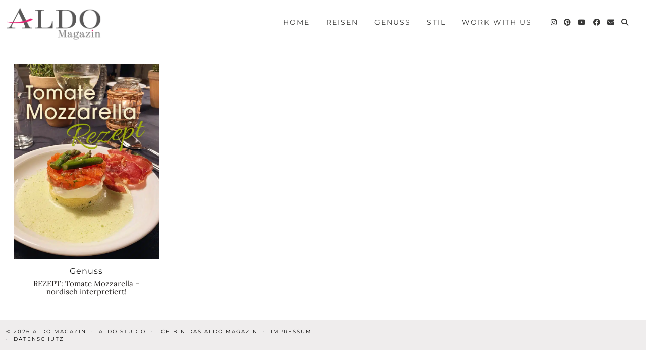

--- FILE ---
content_type: text/html; charset=utf-8
request_url: https://www.google.com/recaptcha/api2/aframe
body_size: 267
content:
<!DOCTYPE HTML><html><head><meta http-equiv="content-type" content="text/html; charset=UTF-8"></head><body><script nonce="5T2lVwqUgBUF2hLssWHdzw">/** Anti-fraud and anti-abuse applications only. See google.com/recaptcha */ try{var clients={'sodar':'https://pagead2.googlesyndication.com/pagead/sodar?'};window.addEventListener("message",function(a){try{if(a.source===window.parent){var b=JSON.parse(a.data);var c=clients[b['id']];if(c){var d=document.createElement('img');d.src=c+b['params']+'&rc='+(localStorage.getItem("rc::a")?sessionStorage.getItem("rc::b"):"");window.document.body.appendChild(d);sessionStorage.setItem("rc::e",parseInt(sessionStorage.getItem("rc::e")||0)+1);localStorage.setItem("rc::h",'1769529508117');}}}catch(b){}});window.parent.postMessage("_grecaptcha_ready", "*");}catch(b){}</script></body></html>

--- FILE ---
content_type: text/css; charset=utf-8
request_url: https://www.aldo.de/wp-content/cache/min/1/fonts/pipdigicons_2.css?ver=1768406961
body_size: 13546
content:
/*!
* Font Awesome 5.15.1 (6.4.2 woff2 files for Twitter->X icon)
*/
.pipdigicons,.pipdigicons_fas,.pipdigicons_far,.pipdigicons_fal,.pipdigicons_fad,.pipdigicons_fab{display:inline-block;font-style:normal;font-variant:normal;text-rendering:auto;line-height:1}.pipdigicons-lg{font-size:1.33333em;line-height:.75em;vertical-align:-.0667em}.pipdigicons-xs{font-size:.75em}.pipdigicons-sm{font-size:.875em}.pipdigicons-1x{font-size:1em}.pipdigicons-2x{font-size:2em}.pipdigicons-3x{font-size:3em}.pipdigicons-4x{font-size:4em}.pipdigicons-5x{font-size:5em}.pipdigicons-6x{font-size:6em}.pipdigicons-7x{font-size:7em}.pipdigicons-8x{font-size:8em}.pipdigicons-9x{font-size:9em}.pipdigicons-10x{font-size:10em}.pipdigicons-fw{text-align:center;width:1.25em}.pipdigicons-ul{list-style-type:none;margin-left:2.5em;padding-left:0}.pipdigicons-ul>li{position:relative}.pipdigicons-li{left:-2em;position:absolute;text-align:center;width:2em;line-height:inherit}.pipdigicons-border{border:solid .08em #eee;border-radius:.1em;padding:.2em .25em .15em}.pipdigicons-pull-left{float:left}.pipdigicons-pull-right{float:right}.pipdigicons.pipdigicons-pull-left,.pipdigicons_fas.pipdigicons-pull-left,.pipdigicons_far.pipdigicons-pull-left,.pipdigicons_fal.pipdigicons-pull-left,.pipdigicons_fab.pipdigicons-pull-left{margin-right:.3em}.pipdigicons.pipdigicons-pull-right,.pipdigicons_fas.pipdigicons-pull-right,.pipdigicons_far.pipdigicons-pull-right,.pipdigicons_fal.pipdigicons-pull-right,.pipdigicons_fab.pipdigicons-pull-right{margin-left:.3em}.pipdigicons-spin{-webkit-animation:fa-spin 2s infinite linear;animation:fa-spin 2s infinite linear}.pipdigicons-pulse{-webkit-animation:fa-spin 1s infinite steps(8);animation:fa-spin 1s infinite steps(8)}@-webkit-keyframes fa-spin{0%{-webkit-transform:rotate(0deg);transform:rotate(0deg)}100%{-webkit-transform:rotate(360deg);transform:rotate(360deg)}}@keyframes fa-spin{0%{-webkit-transform:rotate(0deg);transform:rotate(0deg)}100%{-webkit-transform:rotate(360deg);transform:rotate(360deg)}}.pipdigicons-rotate-90{-ms-filter:"progid:DXImageTransform.Microsoft.BasicImage(rotation=1)";-webkit-transform:rotate(90deg);transform:rotate(90deg)}.pipdigicons-rotate-180{-ms-filter:"progid:DXImageTransform.Microsoft.BasicImage(rotation=2)";-webkit-transform:rotate(180deg);transform:rotate(180deg)}.pipdigicons-rotate-270{-ms-filter:"progid:DXImageTransform.Microsoft.BasicImage(rotation=3)";-webkit-transform:rotate(270deg);transform:rotate(270deg)}.pipdigicons-flip-horizontal{-ms-filter:"progid:DXImageTransform.Microsoft.BasicImage(rotation=0, mirror=1)";-webkit-transform:scale(-1,1);transform:scale(-1,1)}.pipdigicons-flip-vertical{-ms-filter:"progid:DXImageTransform.Microsoft.BasicImage(rotation=2, mirror=1)";-webkit-transform:scale(1,-1);transform:scale(1,-1)}.pipdigicons-flip-both,.pipdigicons-flip-horizontal.pipdigicons-flip-vertical{-ms-filter:"progid:DXImageTransform.Microsoft.BasicImage(rotation=2, mirror=1)";-webkit-transform:scale(-1,-1);transform:scale(-1,-1)}:root .pipdigicons-rotate-90,:root .pipdigicons-rotate-180,:root .pipdigicons-rotate-270,:root .pipdigicons-flip-horizontal,:root .pipdigicons-flip-vertical,:root .pipdigicons-flip-both{-webkit-filter:none;filter:none}.pipdigicons-stack{display:inline-block;height:2em;line-height:2em;position:relative;vertical-align:middle;width:2.5em}.pipdigicons-stack-1x,.pipdigicons-stack-2x{left:0;position:absolute;text-align:center;width:100%}.pipdigicons-stack-1x{line-height:inherit}.pipdigicons-stack-2x{font-size:2em}.pipdigicons-inverse{color:#fff}.pipdigicons-500px:before{content:"\f26e"}.pipdigicons-accessible-icon:before{content:"\f368"}.pipdigicons-accusoft:before{content:"\f369"}.pipdigicons-acquisitions-incorporated:before{content:"\f6af"}.pipdigicons-ad:before{content:"\f641"}.pipdigicons-address-book:before{content:"\f2b9"}.pipdigicons-address-card:before{content:"\f2bb"}.pipdigicons-adjust:before{content:"\f042"}.pipdigicons-adn:before{content:"\f170"}.pipdigicons-adversal:before{content:"\f36a"}.pipdigicons-affiliatetheme:before{content:"\f36b"}.pipdigicons-air-freshener:before{content:"\f5d0"}.pipdigicons-airbnb:before{content:"\f834"}.pipdigicons-algolia:before{content:"\f36c"}.pipdigicons-align-center:before{content:"\f037"}.pipdigicons-align-justify:before{content:"\f039"}.pipdigicons-align-left:before{content:"\f036"}.pipdigicons-align-right:before{content:"\f038"}.pipdigicons-alipay:before{content:"\f642"}.pipdigicons-allergies:before{content:"\f461"}.pipdigicons-amazon:before{content:"\f270"}.pipdigicons-amazon-pay:before{content:"\f42c"}.pipdigicons-ambulance:before{content:"\f0f9"}.pipdigicons-american-sign-language-interpreting:before{content:"\f2a3"}.pipdigicons-amilia:before{content:"\f36d"}.pipdigicons-anchor:before{content:"\f13d"}.pipdigicons-android:before{content:"\f17b"}.pipdigicons-angellist:before{content:"\f209"}.pipdigicons-angle-double-down:before{content:"\f103"}.pipdigicons-angle-double-left:before{content:"\f100"}.pipdigicons-angle-double-right:before{content:"\f101"}.pipdigicons-angle-double-up:before{content:"\f102"}.pipdigicons-angle-down:before{content:"\f107"}.pipdigicons-angle-left:before{content:"\f104"}.pipdigicons-angle-right:before{content:"\f105"}.pipdigicons-angle-up:before{content:"\f106"}.pipdigicons-angry:before{content:"\f556"}.pipdigicons-angrycreative:before{content:"\f36e"}.pipdigicons-angular:before{content:"\f420"}.pipdigicons-ankh:before{content:"\f644"}.pipdigicons-app-store:before{content:"\f36f"}.pipdigicons-app-store-ios:before{content:"\f370"}.pipdigicons-apper:before{content:"\f371"}.pipdigicons-apple:before{content:"\f179"}.pipdigicons-apple-alt:before{content:"\f5d1"}.pipdigicons-apple-pay:before{content:"\f415"}.pipdigicons-archive:before{content:"\f187"}.pipdigicons-archway:before{content:"\f557"}.pipdigicons-arrow-alt-circle-down:before{content:"\f358"}.pipdigicons-arrow-alt-circle-left:before{content:"\f359"}.pipdigicons-arrow-alt-circle-right:before{content:"\f35a"}.pipdigicons-arrow-alt-circle-up:before{content:"\f35b"}.pipdigicons-arrow-circle-down:before{content:"\f0ab"}.pipdigicons-arrow-circle-left:before{content:"\f0a8"}.pipdigicons-arrow-circle-right:before{content:"\f0a9"}.pipdigicons-arrow-circle-up:before{content:"\f0aa"}.pipdigicons-arrow-down:before{content:"\f063"}.pipdigicons-arrow-left:before{content:"\f060"}.pipdigicons-arrow-right:before{content:"\f061"}.pipdigicons-arrow-up:before{content:"\f062"}.pipdigicons-arrows-alt:before{content:"\f0b2"}.pipdigicons-arrows-alt-h:before{content:"\f337"}.pipdigicons-arrows-alt-v:before{content:"\f338"}.pipdigicons-artstation:before{content:"\f77a"}.pipdigicons-assistive-listening-systems:before{content:"\f2a2"}.pipdigicons-asterisk:before{content:"\f069"}.pipdigicons-asymmetrik:before{content:"\f372"}.pipdigicons-at:before{content:"\f1fa"}.pipdigicons-atlas:before{content:"\f558"}.pipdigicons-atlassian:before{content:"\f77b"}.pipdigicons-atom:before{content:"\f5d2"}.pipdigicons-audible:before{content:"\f373"}.pipdigicons-audio-description:before{content:"\f29e"}.pipdigicons-autoprefixer:before{content:"\f41c"}.pipdigicons-avianex:before{content:"\f374"}.pipdigicons-aviato:before{content:"\f421"}.pipdigicons-award:before{content:"\f559"}.pipdigicons-aws:before{content:"\f375"}.pipdigicons-baby:before{content:"\f77c"}.pipdigicons-baby-carriage:before{content:"\f77d"}.pipdigicons-backspace:before{content:"\f55a"}.pipdigicons-backward:before{content:"\f04a"}.pipdigicons-bacon:before{content:"\f7e5"}.pipdigicons-bacteria:before{content:"\e059"}.pipdigicons-bacterium:before{content:"\e05a"}.pipdigicons-bahai:before{content:"\f666"}.pipdigicons-balance-scale:before{content:"\f24e"}.pipdigicons-balance-scale-left:before{content:"\f515"}.pipdigicons-balance-scale-right:before{content:"\f516"}.pipdigicons-ban:before{content:"\f05e"}.pipdigicons-band-aid:before{content:"\f462"}.pipdigicons-bandcamp:before{content:"\f2d5"}.pipdigicons-barcode:before{content:"\f02a"}.pipdigicons-bars:before{content:"\f0c9"}.pipdigicons-baseball-ball:before{content:"\f433"}.pipdigicons-basketball-ball:before{content:"\f434"}.pipdigicons-bath:before{content:"\f2cd"}.pipdigicons-battery-empty:before{content:"\f244"}.pipdigicons-battery-full:before{content:"\f240"}.pipdigicons-battery-half:before{content:"\f242"}.pipdigicons-battery-quarter:before{content:"\f243"}.pipdigicons-battery-three-quarters:before{content:"\f241"}.pipdigicons-battle-net:before{content:"\f835"}.pipdigicons-bed:before{content:"\f236"}.pipdigicons-beer:before{content:"\f0fc"}.pipdigicons-behance:before{content:"\f1b4"}.pipdigicons-behance-square:before{content:"\f1b5"}.pipdigicons-bell:before{content:"\f0f3"}.pipdigicons-bell-slash:before{content:"\f1f6"}.pipdigicons-bezier-curve:before{content:"\f55b"}.pipdigicons-bible:before{content:"\f647"}.pipdigicons-bicycle:before{content:"\f206"}.pipdigicons-biking:before{content:"\f84a"}.pipdigicons-bimobject:before{content:"\f378"}.pipdigicons-binoculars:before{content:"\f1e5"}.pipdigicons-biohazard:before{content:"\f780"}.pipdigicons-birthday-cake:before{content:"\f1fd"}.pipdigicons-bitbucket:before{content:"\f171"}.pipdigicons-bitcoin:before{content:"\f379"}.pipdigicons-bity:before{content:"\f37a"}.pipdigicons-black-tie:before{content:"\f27e"}.pipdigicons-blackberry:before{content:"\f37b"}.pipdigicons-blender:before{content:"\f517"}.pipdigicons-blender-phone:before{content:"\f6b6"}.pipdigicons-blind:before{content:"\f29d"}.pipdigicons-blog:before{content:"\f781"}.pipdigicons-blogger:before{content:"\f37c"}.pipdigicons-blogger-b:before{content:"\f37d"}.pipdigicons-bluetooth:before{content:"\f293"}.pipdigicons-bluetooth-b:before{content:"\f294"}.pipdigicons-bold:before{content:"\f032"}.pipdigicons-bolt:before{content:"\f0e7"}.pipdigicons-bomb:before{content:"\f1e2"}.pipdigicons-bone:before{content:"\f5d7"}.pipdigicons-bong:before{content:"\f55c"}.pipdigicons-book:before{content:"\f02d"}.pipdigicons-book-dead:before{content:"\f6b7"}.pipdigicons-book-medical:before{content:"\f7e6"}.pipdigicons-book-open:before{content:"\f518"}.pipdigicons-book-reader:before{content:"\f5da"}.pipdigicons-bookmark:before{content:"\f02e"}.pipdigicons-bootstrap:before{content:"\f836"}.pipdigicons-border-all:before{content:"\f84c"}.pipdigicons-border-none:before{content:"\f850"}.pipdigicons-border-style:before{content:"\f853"}.pipdigicons-bowling-ball:before{content:"\f436"}.pipdigicons-box:before{content:"\f466"}.pipdigicons-box-open:before{content:"\f49e"}.pipdigicons-box-tissue:before{content:"\e05b"}.pipdigicons-boxes:before{content:"\f468"}.pipdigicons-braille:before{content:"\f2a1"}.pipdigicons-brain:before{content:"\f5dc"}.pipdigicons-bread-slice:before{content:"\f7ec"}.pipdigicons-briefcase:before{content:"\f0b1"}.pipdigicons-briefcase-medical:before{content:"\f469"}.pipdigicons-broadcast-tower:before{content:"\f519"}.pipdigicons-broom:before{content:"\f51a"}.pipdigicons-brush:before{content:"\f55d"}.pipdigicons-btc:before{content:"\f15a"}.pipdigicons-buffer:before{content:"\f837"}.pipdigicons-bug:before{content:"\f188"}.pipdigicons-building:before{content:"\f1ad"}.pipdigicons-bullhorn:before{content:"\f0a1"}.pipdigicons-bullseye:before{content:"\f140"}.pipdigicons-burn:before{content:"\f46a"}.pipdigicons-buromobelexperte:before{content:"\f37f"}.pipdigicons-bus:before{content:"\f207"}.pipdigicons-bus-alt:before{content:"\f55e"}.pipdigicons-business-time:before{content:"\f64a"}.pipdigicons-buy-n-large:before{content:"\f8a6"}.pipdigicons-buysellads:before{content:"\f20d"}.pipdigicons-calculator:before{content:"\f1ec"}.pipdigicons-calendar:before{content:"\f133"}.pipdigicons-calendar-alt:before{content:"\f073"}.pipdigicons-calendar-check:before{content:"\f274"}.pipdigicons-calendar-day:before{content:"\f783"}.pipdigicons-calendar-minus:before{content:"\f272"}.pipdigicons-calendar-plus:before{content:"\f271"}.pipdigicons-calendar-times:before{content:"\f273"}.pipdigicons-calendar-week:before{content:"\f784"}.pipdigicons-camera:before{content:"\f030"}.pipdigicons-camera-retro:before{content:"\f083"}.pipdigicons-campground:before{content:"\f6bb"}.pipdigicons-canadian-maple-leaf:before{content:"\f785"}.pipdigicons-candy-cane:before{content:"\f786"}.pipdigicons-cannabis:before{content:"\f55f"}.pipdigicons-capsules:before{content:"\f46b"}.pipdigicons-car:before{content:"\f1b9"}.pipdigicons-car-alt:before{content:"\f5de"}.pipdigicons-car-battery:before{content:"\f5df"}.pipdigicons-car-crash:before{content:"\f5e1"}.pipdigicons-car-side:before{content:"\f5e4"}.pipdigicons-caravan:before{content:"\f8ff"}.pipdigicons-caret-down:before{content:"\f0d7"}.pipdigicons-caret-left:before{content:"\f0d9"}.pipdigicons-caret-right:before{content:"\f0da"}.pipdigicons-caret-square-down:before{content:"\f150"}.pipdigicons-caret-square-left:before{content:"\f191"}.pipdigicons-caret-square-right:before{content:"\f152"}.pipdigicons-caret-square-up:before{content:"\f151"}.pipdigicons-caret-up:before{content:"\f0d8"}.pipdigicons-carrot:before{content:"\f787"}.pipdigicons-cart-arrow-down:before{content:"\f218"}.pipdigicons-cart-plus:before{content:"\f217"}.pipdigicons-cash-register:before{content:"\f788"}.pipdigicons-cat:before{content:"\f6be"}.pipdigicons-cc-amazon-pay:before{content:"\f42d"}.pipdigicons-cc-amex:before{content:"\f1f3"}.pipdigicons-cc-apple-pay:before{content:"\f416"}.pipdigicons-cc-diners-club:before{content:"\f24c"}.pipdigicons-cc-discover:before{content:"\f1f2"}.pipdigicons-cc-jcb:before{content:"\f24b"}.pipdigicons-cc-mastercard:before{content:"\f1f1"}.pipdigicons-cc-paypal:before{content:"\f1f4"}.pipdigicons-cc-stripe:before{content:"\f1f5"}.pipdigicons-cc-visa:before{content:"\f1f0"}.pipdigicons-centercode:before{content:"\f380"}.pipdigicons-centos:before{content:"\f789"}.pipdigicons-certificate:before{content:"\f0a3"}.pipdigicons-chair:before{content:"\f6c0"}.pipdigicons-chalkboard:before{content:"\f51b"}.pipdigicons-chalkboard-teacher:before{content:"\f51c"}.pipdigicons-charging-station:before{content:"\f5e7"}.pipdigicons-chart-area:before{content:"\f1fe"}.pipdigicons-chart-bar:before{content:"\f080"}.pipdigicons-chart-line:before{content:"\f201"}.pipdigicons-chart-pie:before{content:"\f200"}.pipdigicons-check:before{content:"\f00c"}.pipdigicons-check-circle:before{content:"\f058"}.pipdigicons-check-double:before{content:"\f560"}.pipdigicons-check-square:before{content:"\f14a"}.pipdigicons-cheese:before{content:"\f7ef"}.pipdigicons-chess:before{content:"\f439"}.pipdigicons-chess-bishop:before{content:"\f43a"}.pipdigicons-chess-board:before{content:"\f43c"}.pipdigicons-chess-king:before{content:"\f43f"}.pipdigicons-chess-knight:before{content:"\f441"}.pipdigicons-chess-pawn:before{content:"\f443"}.pipdigicons-chess-queen:before{content:"\f445"}.pipdigicons-chess-rook:before{content:"\f447"}.pipdigicons-chevron-circle-down:before{content:"\f13a"}.pipdigicons-chevron-circle-left:before{content:"\f137"}.pipdigicons-chevron-circle-right:before{content:"\f138"}.pipdigicons-chevron-circle-up:before{content:"\f139"}.pipdigicons-chevron-down:before{content:"\f078"}.pipdigicons-chevron-left:before{content:"\f053"}.pipdigicons-chevron-right:before{content:"\f054"}.pipdigicons-chevron-up:before{content:"\f077"}.pipdigicons-child:before{content:"\f1ae"}.pipdigicons-chrome:before{content:"\f268"}.pipdigicons-chromecast:before{content:"\f838"}.pipdigicons-church:before{content:"\f51d"}.pipdigicons-circle:before{content:"\f111"}.pipdigicons-circle-notch:before{content:"\f1ce"}.pipdigicons-city:before{content:"\f64f"}.pipdigicons-clinic-medical:before{content:"\f7f2"}.pipdigicons-clipboard:before{content:"\f328"}.pipdigicons-clipboard-check:before{content:"\f46c"}.pipdigicons-clipboard-list:before{content:"\f46d"}.pipdigicons-clock:before{content:"\f017"}.pipdigicons-clone:before{content:"\f24d"}.pipdigicons-closed-captioning:before{content:"\f20a"}.pipdigicons-cloud:before{content:"\f0c2"}.pipdigicons-cloud-download-alt:before{content:"\f381"}.pipdigicons-cloud-meatball:before{content:"\f73b"}.pipdigicons-cloud-moon:before{content:"\f6c3"}.pipdigicons-cloud-moon-rain:before{content:"\f73c"}.pipdigicons-cloud-rain:before{content:"\f73d"}.pipdigicons-cloud-showers-heavy:before{content:"\f740"}.pipdigicons-cloud-sun:before{content:"\f6c4"}.pipdigicons-cloud-sun-rain:before{content:"\f743"}.pipdigicons-cloud-upload-alt:before{content:"\f382"}.pipdigicons-cloudflare:before{content:"\e07d"}.pipdigicons-cloudscale:before{content:"\f383"}.pipdigicons-cloudsmith:before{content:"\f384"}.pipdigicons-cloudversify:before{content:"\f385"}.pipdigicons-cocktail:before{content:"\f561"}.pipdigicons-code:before{content:"\f121"}.pipdigicons-code-branch:before{content:"\f126"}.pipdigicons-codepen:before{content:"\f1cb"}.pipdigicons-codiepie:before{content:"\f284"}.pipdigicons-coffee:before{content:"\f0f4"}.pipdigicons-cog:before{content:"\f013"}.pipdigicons-cogs:before{content:"\f085"}.pipdigicons-coins:before{content:"\f51e"}.pipdigicons-columns:before{content:"\f0db"}.pipdigicons-comment:before{content:"\f075"}.pipdigicons-comment-alt:before{content:"\f27a"}.pipdigicons-comment-dollar:before{content:"\f651"}.pipdigicons-comment-dots:before{content:"\f4ad"}.pipdigicons-comment-medical:before{content:"\f7f5"}.pipdigicons-comment-slash:before{content:"\f4b3"}.pipdigicons-comments:before{content:"\f086"}.pipdigicons-comments-dollar:before{content:"\f653"}.pipdigicons-compact-disc:before{content:"\f51f"}.pipdigicons-compass:before{content:"\f14e"}.pipdigicons-compress:before{content:"\f066"}.pipdigicons-compress-alt:before{content:"\f422"}.pipdigicons-compress-arrows-alt:before{content:"\f78c"}.pipdigicons-concierge-bell:before{content:"\f562"}.pipdigicons-confluence:before{content:"\f78d"}.pipdigicons-connectdevelop:before{content:"\f20e"}.pipdigicons-contao:before{content:"\f26d"}.pipdigicons-cookie:before{content:"\f563"}.pipdigicons-cookie-bite:before{content:"\f564"}.pipdigicons-copy:before{content:"\f0c5"}.pipdigicons-copyright:before{content:"\f1f9"}.pipdigicons-cotton-bureau:before{content:"\f89e"}.pipdigicons-couch:before{content:"\f4b8"}.pipdigicons-cpanel:before{content:"\f388"}.pipdigicons-creative-commons:before{content:"\f25e"}.pipdigicons-creative-commons-by:before{content:"\f4e7"}.pipdigicons-creative-commons-nc:before{content:"\f4e8"}.pipdigicons-creative-commons-nc-eu:before{content:"\f4e9"}.pipdigicons-creative-commons-nc-jp:before{content:"\f4ea"}.pipdigicons-creative-commons-nd:before{content:"\f4eb"}.pipdigicons-creative-commons-pd:before{content:"\f4ec"}.pipdigicons-creative-commons-pd-alt:before{content:"\f4ed"}.pipdigicons-creative-commons-remix:before{content:"\f4ee"}.pipdigicons-creative-commons-sa:before{content:"\f4ef"}.pipdigicons-creative-commons-sampling:before{content:"\f4f0"}.pipdigicons-creative-commons-sampling-plus:before{content:"\f4f1"}.pipdigicons-creative-commons-share:before{content:"\f4f2"}.pipdigicons-creative-commons-zero:before{content:"\f4f3"}.pipdigicons-credit-card:before{content:"\f09d"}.pipdigicons-critical-role:before{content:"\f6c9"}.pipdigicons-crop:before{content:"\f125"}.pipdigicons-crop-alt:before{content:"\f565"}.pipdigicons-cross:before{content:"\f654"}.pipdigicons-crosshairs:before{content:"\f05b"}.pipdigicons-crow:before{content:"\f520"}.pipdigicons-crown:before{content:"\f521"}.pipdigicons-crutch:before{content:"\f7f7"}.pipdigicons-css3:before{content:"\f13c"}.pipdigicons-css3-alt:before{content:"\f38b"}.pipdigicons-cube:before{content:"\f1b2"}.pipdigicons-cubes:before{content:"\f1b3"}.pipdigicons-cut:before{content:"\f0c4"}.pipdigicons-cuttlefish:before{content:"\f38c"}.pipdigicons-d-and-d:before{content:"\f38d"}.pipdigicons-d-and-d-beyond:before{content:"\f6ca"}.pipdigicons-dailymotion:before{content:"\e052"}.pipdigicons-dashcube:before{content:"\f210"}.pipdigicons-database:before{content:"\f1c0"}.pipdigicons-deaf:before{content:"\f2a4"}.pipdigicons-deezer:before{content:"\e077"}.pipdigicons-delicious:before{content:"\f1a5"}.pipdigicons-democrat:before{content:"\f747"}.pipdigicons-deploydog:before{content:"\f38e"}.pipdigicons-deskpro:before{content:"\f38f"}.pipdigicons-desktop:before{content:"\f108"}.pipdigicons-dev:before{content:"\f6cc"}.pipdigicons-deviantart:before{content:"\f1bd"}.pipdigicons-dharmachakra:before{content:"\f655"}.pipdigicons-dhl:before{content:"\f790"}.pipdigicons-diagnoses:before{content:"\f470"}.pipdigicons-diaspora:before{content:"\f791"}.pipdigicons-dice:before{content:"\f522"}.pipdigicons-dice-d20:before{content:"\f6cf"}.pipdigicons-dice-d6:before{content:"\f6d1"}.pipdigicons-dice-five:before{content:"\f523"}.pipdigicons-dice-four:before{content:"\f524"}.pipdigicons-dice-one:before{content:"\f525"}.pipdigicons-dice-six:before{content:"\f526"}.pipdigicons-dice-three:before{content:"\f527"}.pipdigicons-dice-two:before{content:"\f528"}.pipdigicons-digg:before{content:"\f1a6"}.pipdigicons-digital-ocean:before{content:"\f391"}.pipdigicons-digital-tachograph:before{content:"\f566"}.pipdigicons-directions:before{content:"\f5eb"}.pipdigicons-discord:before{content:"\f392"}.pipdigicons-discourse:before{content:"\f393"}.pipdigicons-disease:before{content:"\f7fa"}.pipdigicons-divide:before{content:"\f529"}.pipdigicons-dizzy:before{content:"\f567"}.pipdigicons-dna:before{content:"\f471"}.pipdigicons-dochub:before{content:"\f394"}.pipdigicons-docker:before{content:"\f395"}.pipdigicons-dog:before{content:"\f6d3"}.pipdigicons-dollar-sign:before{content:"\f155"}.pipdigicons-dolly:before{content:"\f472"}.pipdigicons-dolly-flatbed:before{content:"\f474"}.pipdigicons-donate:before{content:"\f4b9"}.pipdigicons-door-closed:before{content:"\f52a"}.pipdigicons-door-open:before{content:"\f52b"}.pipdigicons-dot-circle:before{content:"\f192"}.pipdigicons-dove:before{content:"\f4ba"}.pipdigicons-download:before{content:"\f019"}.pipdigicons-draft2digital:before{content:"\f396"}.pipdigicons-drafting-compass:before{content:"\f568"}.pipdigicons-dragon:before{content:"\f6d5"}.pipdigicons-draw-polygon:before{content:"\f5ee"}.pipdigicons-dribbble:before{content:"\f17d"}.pipdigicons-dribbble-square:before{content:"\f397"}.pipdigicons-dropbox:before{content:"\f16b"}.pipdigicons-drum:before{content:"\f569"}.pipdigicons-drum-steelpan:before{content:"\f56a"}.pipdigicons-drumstick-bite:before{content:"\f6d7"}.pipdigicons-drupal:before{content:"\f1a9"}.pipdigicons-dumbbell:before{content:"\f44b"}.pipdigicons-dumpster:before{content:"\f793"}.pipdigicons-dumpster-fire:before{content:"\f794"}.pipdigicons-dungeon:before{content:"\f6d9"}.pipdigicons-dyalog:before{content:"\f399"}.pipdigicons-earlybirds:before{content:"\f39a"}.pipdigicons-ebay:before{content:"\f4f4"}.pipdigicons-edge:before{content:"\f282"}.pipdigicons-edge-legacy:before{content:"\e078"}.pipdigicons-edit:before{content:"\f044"}.pipdigicons-egg:before{content:"\f7fb"}.pipdigicons-eject:before{content:"\f052"}.pipdigicons-elementor:before{content:"\f430"}.pipdigicons-ellipsis-h:before{content:"\f141"}.pipdigicons-ellipsis-v:before{content:"\f142"}.pipdigicons-ello:before{content:"\f5f1"}.pipdigicons-ember:before{content:"\f423"}.pipdigicons-empire:before{content:"\f1d1"}.pipdigicons-envelope:before{content:"\f0e0"}.pipdigicons-envelope-open:before{content:"\f2b6"}.pipdigicons-envelope-open-text:before{content:"\f658"}.pipdigicons-envelope-square:before{content:"\f199"}.pipdigicons-envira:before{content:"\f299"}.pipdigicons-equals:before{content:"\f52c"}.pipdigicons-eraser:before{content:"\f12d"}.pipdigicons-erlang:before{content:"\f39d"}.pipdigicons-ethereum:before{content:"\f42e"}.pipdigicons-ethernet:before{content:"\f796"}.pipdigicons-etsy:before{content:"\f2d7"}.pipdigicons-euro-sign:before{content:"\f153"}.pipdigicons-evernote:before{content:"\f839"}.pipdigicons-exchange-alt:before{content:"\f362"}.pipdigicons-exclamation:before{content:"\f12a"}.pipdigicons-exclamation-circle:before{content:"\f06a"}.pipdigicons-exclamation-triangle:before{content:"\f071"}.pipdigicons-expand:before{content:"\f065"}.pipdigicons-expand-alt:before{content:"\f424"}.pipdigicons-expand-arrows-alt:before{content:"\f31e"}.pipdigicons-expeditedssl:before{content:"\f23e"}.pipdigicons-external-link-alt:before{content:"\f35d"}.pipdigicons-external-link-square-alt:before{content:"\f360"}.pipdigicons-eye:before{content:"\f06e"}.pipdigicons-eye-dropper:before{content:"\f1fb"}.pipdigicons-eye-slash:before{content:"\f070"}.pipdigicons-facebook:before{content:"\f09a"}.pipdigicons-facebook-f:before{content:"\f39e"}.pipdigicons-facebook-messenger:before{content:"\f39f"}.pipdigicons-facebook-square:before{content:"\f082"}.pipdigicons-fan:before{content:"\f863"}.pipdigicons-fantasy-flight-games:before{content:"\f6dc"}.pipdigicons-fast-backward:before{content:"\f049"}.pipdigicons-fast-forward:before{content:"\f050"}.pipdigicons-faucet:before{content:"\e005"}.pipdigicons-fax:before{content:"\f1ac"}.pipdigicons-feather:before{content:"\f52d"}.pipdigicons-feather-alt:before{content:"\f56b"}.pipdigicons-fedex:before{content:"\f797"}.pipdigicons-fedora:before{content:"\f798"}.pipdigicons-female:before{content:"\f182"}.pipdigicons-fighter-jet:before{content:"\f0fb"}.pipdigicons-figma:before{content:"\f799"}.pipdigicons-file:before{content:"\f15b"}.pipdigicons-file-alt:before{content:"\f15c"}.pipdigicons-file-archive:before{content:"\f1c6"}.pipdigicons-file-audio:before{content:"\f1c7"}.pipdigicons-file-code:before{content:"\f1c9"}.pipdigicons-file-contract:before{content:"\f56c"}.pipdigicons-file-csv:before{content:"\f6dd"}.pipdigicons-file-download:before{content:"\f56d"}.pipdigicons-file-excel:before{content:"\f1c3"}.pipdigicons-file-export:before{content:"\f56e"}.pipdigicons-file-image:before{content:"\f1c5"}.pipdigicons-file-import:before{content:"\f56f"}.pipdigicons-file-invoice:before{content:"\f570"}.pipdigicons-file-invoice-dollar:before{content:"\f571"}.pipdigicons-file-medical:before{content:"\f477"}.pipdigicons-file-medical-alt:before{content:"\f478"}.pipdigicons-file-pdf:before{content:"\f1c1"}.pipdigicons-file-powerpoint:before{content:"\f1c4"}.pipdigicons-file-prescription:before{content:"\f572"}.pipdigicons-file-signature:before{content:"\f573"}.pipdigicons-file-upload:before{content:"\f574"}.pipdigicons-file-video:before{content:"\f1c8"}.pipdigicons-file-word:before{content:"\f1c2"}.pipdigicons-fill:before{content:"\f575"}.pipdigicons-fill-drip:before{content:"\f576"}.pipdigicons-film:before{content:"\f008"}.pipdigicons-filter:before{content:"\f0b0"}.pipdigicons-fingerprint:before{content:"\f577"}.pipdigicons-fire:before{content:"\f06d"}.pipdigicons-fire-alt:before{content:"\f7e4"}.pipdigicons-fire-extinguisher:before{content:"\f134"}.pipdigicons-firefox:before{content:"\f269"}.pipdigicons-firefox-browser:before{content:"\e007"}.pipdigicons-first-aid:before{content:"\f479"}.pipdigicons-first-order:before{content:"\f2b0"}.pipdigicons-first-order-alt:before{content:"\f50a"}.pipdigicons-firstdraft:before{content:"\f3a1"}.pipdigicons-fish:before{content:"\f578"}.pipdigicons-fist-raised:before{content:"\f6de"}.pipdigicons-flag:before{content:"\f024"}.pipdigicons-flag-checkered:before{content:"\f11e"}.pipdigicons-flag-usa:before{content:"\f74d"}.pipdigicons-flask:before{content:"\f0c3"}.pipdigicons-flickr:before{content:"\f16e"}.pipdigicons-flipboard:before{content:"\f44d"}.pipdigicons-flushed:before{content:"\f579"}.pipdigicons-fly:before{content:"\f417"}.pipdigicons-folder:before{content:"\f07b"}.pipdigicons-folder-minus:before{content:"\f65d"}.pipdigicons-folder-open:before{content:"\f07c"}.pipdigicons-folder-plus:before{content:"\f65e"}.pipdigicons-font:before{content:"\f031"}.pipdigicons-font-awesome:before{content:"\f2b4"}.pipdigicons-font-awesome-alt:before{content:"\f35c"}.pipdigicons-font-awesome-flag:before{content:"\f425"}.pipdigicons-font-awesome-logo-full:before{content:"\f4e6"}.pipdigicons-fonticons:before{content:"\f280"}.pipdigicons-fonticons-fi:before{content:"\f3a2"}.pipdigicons-football-ball:before{content:"\f44e"}.pipdigicons-fort-awesome:before{content:"\f286"}.pipdigicons-fort-awesome-alt:before{content:"\f3a3"}.pipdigicons-forumbee:before{content:"\f211"}.pipdigicons-forward:before{content:"\f04e"}.pipdigicons-foursquare:before{content:"\f180"}.pipdigicons-free-code-camp:before{content:"\f2c5"}.pipdigicons-freebsd:before{content:"\f3a4"}.pipdigicons-frog:before{content:"\f52e"}.pipdigicons-frown:before{content:"\f119"}.pipdigicons-frown-open:before{content:"\f57a"}.pipdigicons-fulcrum:before{content:"\f50b"}.pipdigicons-funnel-dollar:before{content:"\f662"}.pipdigicons-futbol:before{content:"\f1e3"}.pipdigicons-galactic-republic:before{content:"\f50c"}.pipdigicons-galactic-senate:before{content:"\f50d"}.pipdigicons-gamepad:before{content:"\f11b"}.pipdigicons-gas-pump:before{content:"\f52f"}.pipdigicons-gavel:before{content:"\f0e3"}.pipdigicons-gem:before{content:"\f3a5"}.pipdigicons-genderless:before{content:"\f22d"}.pipdigicons-get-pocket:before{content:"\f265"}.pipdigicons-gg:before{content:"\f260"}.pipdigicons-gg-circle:before{content:"\f261"}.pipdigicons-ghost:before{content:"\f6e2"}.pipdigicons-gift:before{content:"\f06b"}.pipdigicons-gifts:before{content:"\f79c"}.pipdigicons-git:before{content:"\f1d3"}.pipdigicons-git-alt:before{content:"\f841"}.pipdigicons-git-square:before{content:"\f1d2"}.pipdigicons-github:before{content:"\f09b"}.pipdigicons-github-alt:before{content:"\f113"}.pipdigicons-github-square:before{content:"\f092"}.pipdigicons-gitkraken:before{content:"\f3a6"}.pipdigicons-gitlab:before{content:"\f296"}.pipdigicons-gitter:before{content:"\f426"}.pipdigicons-glass-cheers:before{content:"\f79f"}.pipdigicons-glass-martini:before{content:"\f000"}.pipdigicons-glass-martini-alt:before{content:"\f57b"}.pipdigicons-glass-whiskey:before{content:"\f7a0"}.pipdigicons-glasses:before{content:"\f530"}.pipdigicons-glide:before{content:"\f2a5"}.pipdigicons-glide-g:before{content:"\f2a6"}.pipdigicons-globe:before{content:"\f0ac"}.pipdigicons-globe-africa:before{content:"\f57c"}.pipdigicons-globe-americas:before{content:"\f57d"}.pipdigicons-globe-asia:before{content:"\f57e"}.pipdigicons-globe-europe:before{content:"\f7a2"}.pipdigicons-gofore:before{content:"\f3a7"}.pipdigicons-golf-ball:before{content:"\f450"}.pipdigicons-goodreads:before{content:"\f3a8"}.pipdigicons-goodreads-g:before{content:"\f3a9"}.pipdigicons-google:before{content:"\f1a0"}.pipdigicons-google-drive:before{content:"\f3aa"}.pipdigicons-google-pay:before{content:"\e079"}.pipdigicons-google-play:before{content:"\f3ab"}.pipdigicons-google-plus:before{content:"\f2b3"}.pipdigicons-google-plus-g:before{content:"\f0d5"}.pipdigicons-google-plus-square:before{content:"\f0d4"}.pipdigicons-google-wallet:before{content:"\f1ee"}.pipdigicons-gopuram:before{content:"\f664"}.pipdigicons-graduation-cap:before{content:"\f19d"}.pipdigicons-gratipay:before{content:"\f184"}.pipdigicons-grav:before{content:"\f2d6"}.pipdigicons-greater-than:before{content:"\f531"}.pipdigicons-greater-than-equal:before{content:"\f532"}.pipdigicons-grimace:before{content:"\f57f"}.pipdigicons-grin:before{content:"\f580"}.pipdigicons-grin-alt:before{content:"\f581"}.pipdigicons-grin-beam:before{content:"\f582"}.pipdigicons-grin-beam-sweat:before{content:"\f583"}.pipdigicons-grin-hearts:before{content:"\f584"}.pipdigicons-grin-squint:before{content:"\f585"}.pipdigicons-grin-squint-tears:before{content:"\f586"}.pipdigicons-grin-stars:before{content:"\f587"}.pipdigicons-grin-tears:before{content:"\f588"}.pipdigicons-grin-tongue:before{content:"\f589"}.pipdigicons-grin-tongue-squint:before{content:"\f58a"}.pipdigicons-grin-tongue-wink:before{content:"\f58b"}.pipdigicons-grin-wink:before{content:"\f58c"}.pipdigicons-grip-horizontal:before{content:"\f58d"}.pipdigicons-grip-lines:before{content:"\f7a4"}.pipdigicons-grip-lines-vertical:before{content:"\f7a5"}.pipdigicons-grip-vertical:before{content:"\f58e"}.pipdigicons-gripfire:before{content:"\f3ac"}.pipdigicons-grunt:before{content:"\f3ad"}.pipdigicons-guilded:before{content:"\e07e"}.pipdigicons-guitar:before{content:"\f7a6"}.pipdigicons-gulp:before{content:"\f3ae"}.pipdigicons-h-square:before{content:"\f0fd"}.pipdigicons-hacker-news:before{content:"\f1d4"}.pipdigicons-hacker-news-square:before{content:"\f3af"}.pipdigicons-hackerrank:before{content:"\f5f7"}.pipdigicons-hamburger:before{content:"\f805"}.pipdigicons-hammer:before{content:"\f6e3"}.pipdigicons-hamsa:before{content:"\f665"}.pipdigicons-hand-holding:before{content:"\f4bd"}.pipdigicons-hand-holding-heart:before{content:"\f4be"}.pipdigicons-hand-holding-medical:before{content:"\e05c"}.pipdigicons-hand-holding-usd:before{content:"\f4c0"}.pipdigicons-hand-holding-water:before{content:"\f4c1"}.pipdigicons-hand-lizard:before{content:"\f258"}.pipdigicons-hand-middle-finger:before{content:"\f806"}.pipdigicons-hand-paper:before{content:"\f256"}.pipdigicons-hand-peace:before{content:"\f25b"}.pipdigicons-hand-point-down:before{content:"\f0a7"}.pipdigicons-hand-point-left:before{content:"\f0a5"}.pipdigicons-hand-point-right:before{content:"\f0a4"}.pipdigicons-hand-point-up:before{content:"\f0a6"}.pipdigicons-hand-pointer:before{content:"\f25a"}.pipdigicons-hand-rock:before{content:"\f255"}.pipdigicons-hand-scissors:before{content:"\f257"}.pipdigicons-hand-sparkles:before{content:"\e05d"}.pipdigicons-hand-spock:before{content:"\f259"}.pipdigicons-hands:before{content:"\f4c2"}.pipdigicons-hands-helping:before{content:"\f4c4"}.pipdigicons-hands-wash:before{content:"\e05e"}.pipdigicons-handshake:before{content:"\f2b5"}.pipdigicons-handshake-alt-slash:before{content:"\e05f"}.pipdigicons-handshake-slash:before{content:"\e060"}.pipdigicons-hanukiah:before{content:"\f6e6"}.pipdigicons-hard-hat:before{content:"\f807"}.pipdigicons-hashtag:before{content:"\f292"}.pipdigicons-hat-cowboy:before{content:"\f8c0"}.pipdigicons-hat-cowboy-side:before{content:"\f8c1"}.pipdigicons-hat-wizard:before{content:"\f6e8"}.pipdigicons-hdd:before{content:"\f0a0"}.pipdigicons-head-side-cough:before{content:"\e061"}.pipdigicons-head-side-cough-slash:before{content:"\e062"}.pipdigicons-head-side-mask:before{content:"\e063"}.pipdigicons-head-side-virus:before{content:"\e064"}.pipdigicons-heading:before{content:"\f1dc"}.pipdigicons-headphones:before{content:"\f025"}.pipdigicons-headphones-alt:before{content:"\f58f"}.pipdigicons-headset:before{content:"\f590"}.pipdigicons-heart:before{content:"\f004"}.pipdigicons-heart-broken:before{content:"\f7a9"}.pipdigicons-heartbeat:before{content:"\f21e"}.pipdigicons-helicopter:before{content:"\f533"}.pipdigicons-highlighter:before{content:"\f591"}.pipdigicons-hiking:before{content:"\f6ec"}.pipdigicons-hippo:before{content:"\f6ed"}.pipdigicons-hips:before{content:"\f452"}.pipdigicons-hire-a-helper:before{content:"\f3b0"}.pipdigicons-history:before{content:"\f1da"}.pipdigicons-hive:before{content:"\e07f"}.pipdigicons-hockey-puck:before{content:"\f453"}.pipdigicons-holly-berry:before{content:"\f7aa"}.pipdigicons-home:before{content:"\f015"}.pipdigicons-hooli:before{content:"\f427"}.pipdigicons-hornbill:before{content:"\f592"}.pipdigicons-horse:before{content:"\f6f0"}.pipdigicons-horse-head:before{content:"\f7ab"}.pipdigicons-hospital:before{content:"\f0f8"}.pipdigicons-hospital-alt:before{content:"\f47d"}.pipdigicons-hospital-symbol:before{content:"\f47e"}.pipdigicons-hospital-user:before{content:"\f80d"}.pipdigicons-hot-tub:before{content:"\f593"}.pipdigicons-hotdog:before{content:"\f80f"}.pipdigicons-hotel:before{content:"\f594"}.pipdigicons-hotjar:before{content:"\f3b1"}.pipdigicons-hourglass:before{content:"\f254"}.pipdigicons-hourglass-end:before{content:"\f253"}.pipdigicons-hourglass-half:before{content:"\f252"}.pipdigicons-hourglass-start:before{content:"\f251"}.pipdigicons-house-damage:before{content:"\f6f1"}.pipdigicons-house-user:before{content:"\e065"}.pipdigicons-houzz:before{content:"\f27c"}.pipdigicons-hryvnia:before{content:"\f6f2"}.pipdigicons-html5:before{content:"\f13b"}.pipdigicons-hubspot:before{content:"\f3b2"}.pipdigicons-i-cursor:before{content:"\f246"}.pipdigicons-ice-cream:before{content:"\f810"}.pipdigicons-icicles:before{content:"\f7ad"}.pipdigicons-icons:before{content:"\f86d"}.pipdigicons-id-badge:before{content:"\f2c1"}.pipdigicons-id-card:before{content:"\f2c2"}.pipdigicons-id-card-alt:before{content:"\f47f"}.pipdigicons-ideal:before{content:"\e013"}.pipdigicons-igloo:before{content:"\f7ae"}.pipdigicons-image:before{content:"\f03e"}.pipdigicons-images:before{content:"\f302"}.pipdigicons-imdb:before{content:"\f2d8"}.pipdigicons-inbox:before{content:"\f01c"}.pipdigicons-indent:before{content:"\f03c"}.pipdigicons-industry:before{content:"\f275"}.pipdigicons-infinity:before{content:"\f534"}.pipdigicons-info:before{content:"\f129"}.pipdigicons-info-circle:before{content:"\f05a"}.pipdigicons-innosoft:before{content:"\e080"}.pipdigicons-instagram:before{content:"\f16d"}.pipdigicons-instagram-square:before{content:"\e055"}.pipdigicons-instalod:before{content:"\e081"}.pipdigicons-intercom:before{content:"\f7af"}.pipdigicons-internet-explorer:before{content:"\f26b"}.pipdigicons-invision:before{content:"\f7b0"}.pipdigicons-ioxhost:before{content:"\f208"}.pipdigicons-italic:before{content:"\f033"}.pipdigicons-itch-io:before{content:"\f83a"}.pipdigicons-itunes:before{content:"\f3b4"}.pipdigicons-itunes-note:before{content:"\f3b5"}.pipdigicons-java:before{content:"\f4e4"}.pipdigicons-jedi:before{content:"\f669"}.pipdigicons-jedi-order:before{content:"\f50e"}.pipdigicons-jenkins:before{content:"\f3b6"}.pipdigicons-jira:before{content:"\f7b1"}.pipdigicons-joget:before{content:"\f3b7"}.pipdigicons-joint:before{content:"\f595"}.pipdigicons-joomla:before{content:"\f1aa"}.pipdigicons-journal-whills:before{content:"\f66a"}.pipdigicons-js:before{content:"\f3b8"}.pipdigicons-js-square:before{content:"\f3b9"}.pipdigicons-jsfiddle:before{content:"\f1cc"}.pipdigicons-kaaba:before{content:"\f66b"}.pipdigicons-kaggle:before{content:"\f5fa"}.pipdigicons-key:before{content:"\f084"}.pipdigicons-keybase:before{content:"\f4f5"}.pipdigicons-keyboard:before{content:"\f11c"}.pipdigicons-keycdn:before{content:"\f3ba"}.pipdigicons-khanda:before{content:"\f66d"}.pipdigicons-kickstarter:before{content:"\f3bb"}.pipdigicons-kickstarter-k:before{content:"\f3bc"}.pipdigicons-kiss:before{content:"\f596"}.pipdigicons-kiss-beam:before{content:"\f597"}.pipdigicons-kiss-wink-heart:before{content:"\f598"}.pipdigicons-kiwi-bird:before{content:"\f535"}.pipdigicons-korvue:before{content:"\f42f"}.pipdigicons-landmark:before{content:"\f66f"}.pipdigicons-language:before{content:"\f1ab"}.pipdigicons-laptop:before{content:"\f109"}.pipdigicons-laptop-code:before{content:"\f5fc"}.pipdigicons-laptop-house:before{content:"\e066"}.pipdigicons-laptop-medical:before{content:"\f812"}.pipdigicons-laravel:before{content:"\f3bd"}.pipdigicons-lastfm:before{content:"\f202"}.pipdigicons-lastfm-square:before{content:"\f203"}.pipdigicons-laugh:before{content:"\f599"}.pipdigicons-laugh-beam:before{content:"\f59a"}.pipdigicons-laugh-squint:before{content:"\f59b"}.pipdigicons-laugh-wink:before{content:"\f59c"}.pipdigicons-layer-group:before{content:"\f5fd"}.pipdigicons-leaf:before{content:"\f06c"}.pipdigicons-leanpub:before{content:"\f212"}.pipdigicons-lemon:before{content:"\f094"}.pipdigicons-less:before{content:"\f41d"}.pipdigicons-less-than:before{content:"\f536"}.pipdigicons-less-than-equal:before{content:"\f537"}.pipdigicons-level-down-alt:before{content:"\f3be"}.pipdigicons-level-up-alt:before{content:"\f3bf"}.pipdigicons-life-ring:before{content:"\f1cd"}.pipdigicons-lightbulb:before{content:"\f0eb"}.pipdigicons-line:before{content:"\f3c0"}.pipdigicons-link:before{content:"\f0c1"}.pipdigicons-linkedin:before{content:"\f08c"}.pipdigicons-linkedin-in:before{content:"\f0e1"}.pipdigicons-linode:before{content:"\f2b8"}.pipdigicons-linux:before{content:"\f17c"}.pipdigicons-lira-sign:before{content:"\f195"}.pipdigicons-list:before{content:"\f03a"}.pipdigicons-list-alt:before{content:"\f022"}.pipdigicons-list-ol:before{content:"\f0cb"}.pipdigicons-list-ul:before{content:"\f0ca"}.pipdigicons-location-arrow:before{content:"\f124"}.pipdigicons-lock:before{content:"\f023"}.pipdigicons-lock-open:before{content:"\f3c1"}.pipdigicons-long-arrow-alt-down:before{content:"\f309"}.pipdigicons-long-arrow-alt-left:before{content:"\f30a"}.pipdigicons-long-arrow-alt-right:before{content:"\f30b"}.pipdigicons-long-arrow-alt-up:before{content:"\f30c"}.pipdigicons-low-vision:before{content:"\f2a8"}.pipdigicons-luggage-cart:before{content:"\f59d"}.pipdigicons-lungs:before{content:"\f604"}.pipdigicons-lungs-virus:before{content:"\e067"}.pipdigicons-lyft:before{content:"\f3c3"}.pipdigicons-magento:before{content:"\f3c4"}.pipdigicons-magic:before{content:"\f0d0"}.pipdigicons-magnet:before{content:"\f076"}.pipdigicons-mail-bulk:before{content:"\f674"}.pipdigicons-mailchimp:before{content:"\f59e"}.pipdigicons-male:before{content:"\f183"}.pipdigicons-mandalorian:before{content:"\f50f"}.pipdigicons-map:before{content:"\f279"}.pipdigicons-map-marked:before{content:"\f59f"}.pipdigicons-map-marked-alt:before{content:"\f5a0"}.pipdigicons-map-marker:before{content:"\f041"}.pipdigicons-map-marker-alt:before{content:"\f3c5"}.pipdigicons-map-pin:before{content:"\f276"}.pipdigicons-map-signs:before{content:"\f277"}.pipdigicons-markdown:before{content:"\f60f"}.pipdigicons-marker:before{content:"\f5a1"}.pipdigicons-mars:before{content:"\f222"}.pipdigicons-mars-double:before{content:"\f227"}.pipdigicons-mars-stroke:before{content:"\f229"}.pipdigicons-mars-stroke-h:before{content:"\f22b"}.pipdigicons-mars-stroke-v:before{content:"\f22a"}.pipdigicons-mask:before{content:"\f6fa"}.pipdigicons-mastodon:before{content:"\f4f6"}.pipdigicons-maxcdn:before{content:"\f136"}.pipdigicons-mdb:before{content:"\f8ca"}.pipdigicons-medal:before{content:"\f5a2"}.pipdigicons-medapps:before{content:"\f3c6"}.pipdigicons-medium:before{content:"\f23a"}.pipdigicons-medium-m:before{content:"\f3c7"}.pipdigicons-medkit:before{content:"\f0fa"}.pipdigicons-medrt:before{content:"\f3c8"}.pipdigicons-meetup:before{content:"\f2e0"}.pipdigicons-megaport:before{content:"\f5a3"}.pipdigicons-meh:before{content:"\f11a"}.pipdigicons-meh-blank:before{content:"\f5a4"}.pipdigicons-meh-rolling-eyes:before{content:"\f5a5"}.pipdigicons-memory:before{content:"\f538"}.pipdigicons-mendeley:before{content:"\f7b3"}.pipdigicons-menorah:before{content:"\f676"}.pipdigicons-mercury:before{content:"\f223"}.pipdigicons-meteor:before{content:"\f753"}.pipdigicons-microblog:before{content:"\e01a"}.pipdigicons-microchip:before{content:"\f2db"}.pipdigicons-microphone:before{content:"\f130"}.pipdigicons-microphone-alt:before{content:"\f3c9"}.pipdigicons-microphone-alt-slash:before{content:"\f539"}.pipdigicons-microphone-slash:before{content:"\f131"}.pipdigicons-microscope:before{content:"\f610"}.pipdigicons-microsoft:before{content:"\f3ca"}.pipdigicons-minus:before{content:"\f068"}.pipdigicons-minus-circle:before{content:"\f056"}.pipdigicons-minus-square:before{content:"\f146"}.pipdigicons-mitten:before{content:"\f7b5"}.pipdigicons-mix:before{content:"\f3cb"}.pipdigicons-mixcloud:before{content:"\f289"}.pipdigicons-mixer:before{content:"\e056"}.pipdigicons-mizuni:before{content:"\f3cc"}.pipdigicons-mobile:before{content:"\f10b"}.pipdigicons-mobile-alt:before{content:"\f3cd"}.pipdigicons-modx:before{content:"\f285"}.pipdigicons-monero:before{content:"\f3d0"}.pipdigicons-money-bill:before{content:"\f0d6"}.pipdigicons-money-bill-alt:before{content:"\f3d1"}.pipdigicons-money-bill-wave:before{content:"\f53a"}.pipdigicons-money-bill-wave-alt:before{content:"\f53b"}.pipdigicons-money-check:before{content:"\f53c"}.pipdigicons-money-check-alt:before{content:"\f53d"}.pipdigicons-monument:before{content:"\f5a6"}.pipdigicons-moon:before{content:"\f186"}.pipdigicons-mortar-pestle:before{content:"\f5a7"}.pipdigicons-mosque:before{content:"\f678"}.pipdigicons-motorcycle:before{content:"\f21c"}.pipdigicons-mountain:before{content:"\f6fc"}.pipdigicons-mouse:before{content:"\f8cc"}.pipdigicons-mouse-pointer:before{content:"\f245"}.pipdigicons-mug-hot:before{content:"\f7b6"}.pipdigicons-music:before{content:"\f001"}.pipdigicons-napster:before{content:"\f3d2"}.pipdigicons-neos:before{content:"\f612"}.pipdigicons-network-wired:before{content:"\f6ff"}.pipdigicons-neuter:before{content:"\f22c"}.pipdigicons-newspaper:before{content:"\f1ea"}.pipdigicons-nimblr:before{content:"\f5a8"}.pipdigicons-node:before{content:"\f419"}.pipdigicons-node-js:before{content:"\f3d3"}.pipdigicons-not-equal:before{content:"\f53e"}.pipdigicons-notes-medical:before{content:"\f481"}.pipdigicons-npm:before{content:"\f3d4"}.pipdigicons-ns8:before{content:"\f3d5"}.pipdigicons-nutritionix:before{content:"\f3d6"}.pipdigicons-object-group:before{content:"\f247"}.pipdigicons-object-ungroup:before{content:"\f248"}.pipdigicons-octopus-deploy:before{content:"\e082"}.pipdigicons-odnoklassniki:before{content:"\f263"}.pipdigicons-odnoklassniki-square:before{content:"\f264"}.pipdigicons-oil-can:before{content:"\f613"}.pipdigicons-old-republic:before{content:"\f510"}.pipdigicons-om:before{content:"\f679"}.pipdigicons-opencart:before{content:"\f23d"}.pipdigicons-openid:before{content:"\f19b"}.pipdigicons-opera:before{content:"\f26a"}.pipdigicons-optin-monster:before{content:"\f23c"}.pipdigicons-orcid:before{content:"\f8d2"}.pipdigicons-osi:before{content:"\f41a"}.pipdigicons-otter:before{content:"\f700"}.pipdigicons-outdent:before{content:"\f03b"}.pipdigicons-page4:before{content:"\f3d7"}.pipdigicons-pagelines:before{content:"\f18c"}.pipdigicons-pager:before{content:"\f815"}.pipdigicons-paint-brush:before{content:"\f1fc"}.pipdigicons-paint-roller:before{content:"\f5aa"}.pipdigicons-palette:before{content:"\f53f"}.pipdigicons-palfed:before{content:"\f3d8"}.pipdigicons-pallet:before{content:"\f482"}.pipdigicons-paper-plane:before{content:"\f1d8"}.pipdigicons-paperclip:before{content:"\f0c6"}.pipdigicons-parachute-box:before{content:"\f4cd"}.pipdigicons-paragraph:before{content:"\f1dd"}.pipdigicons-parking:before{content:"\f540"}.pipdigicons-passport:before{content:"\f5ab"}.pipdigicons-pastafarianism:before{content:"\f67b"}.pipdigicons-paste:before{content:"\f0ea"}.pipdigicons-patreon:before{content:"\f3d9"}.pipdigicons-pause:before{content:"\f04c"}.pipdigicons-pause-circle:before{content:"\f28b"}.pipdigicons-paw:before{content:"\f1b0"}.pipdigicons-paypal:before{content:"\f1ed"}.pipdigicons-peace:before{content:"\f67c"}.pipdigicons-pen:before{content:"\f304"}.pipdigicons-pen-alt:before{content:"\f305"}.pipdigicons-pen-fancy:before{content:"\f5ac"}.pipdigicons-pen-nib:before{content:"\f5ad"}.pipdigicons-pen-square:before{content:"\f14b"}.pipdigicons-pencil-alt:before{content:"\f303"}.pipdigicons-pencil-ruler:before{content:"\f5ae"}.pipdigicons-penny-arcade:before{content:"\f704"}.pipdigicons-people-arrows:before{content:"\e068"}.pipdigicons-people-carry:before{content:"\f4ce"}.pipdigicons-pepper-hot:before{content:"\f816"}.pipdigicons-perbyte:before{content:"\e083"}.pipdigicons-percent:before{content:"\f295"}.pipdigicons-percentage:before{content:"\f541"}.pipdigicons-periscope:before{content:"\f3da"}.pipdigicons-person-booth:before{content:"\f756"}.pipdigicons-phabricator:before{content:"\f3db"}.pipdigicons-phoenix-framework:before{content:"\f3dc"}.pipdigicons-phoenix-squadron:before{content:"\f511"}.pipdigicons-phone:before{content:"\f095"}.pipdigicons-phone-alt:before{content:"\f879"}.pipdigicons-phone-slash:before{content:"\f3dd"}.pipdigicons-phone-square:before{content:"\f098"}.pipdigicons-phone-square-alt:before{content:"\f87b"}.pipdigicons-phone-volume:before{content:"\f2a0"}.pipdigicons-photo-video:before{content:"\f87c"}.pipdigicons-php:before{content:"\f457"}.pipdigicons-pied-piper:before{content:"\f2ae"}.pipdigicons-pied-piper-alt:before{content:"\f1a8"}.pipdigicons-pied-piper-hat:before{content:"\f4e5"}.pipdigicons-pied-piper-pp:before{content:"\f1a7"}.pipdigicons-pied-piper-square:before{content:"\e01e"}.pipdigicons-piggy-bank:before{content:"\f4d3"}.pipdigicons-pills:before{content:"\f484"}.pipdigicons-pinterest:before{content:"\f0d2"}.pipdigicons-pinterest-p:before{content:"\f231"}.pipdigicons-pinterest-square:before{content:"\f0d3"}.pipdigicons-pizza-slice:before{content:"\f818"}.pipdigicons-place-of-worship:before{content:"\f67f"}.pipdigicons-plane:before{content:"\f072"}.pipdigicons-plane-arrival:before{content:"\f5af"}.pipdigicons-plane-departure:before{content:"\f5b0"}.pipdigicons-plane-slash:before{content:"\e069"}.pipdigicons-play:before{content:"\f04b"}.pipdigicons-play-circle:before{content:"\f144"}.pipdigicons-playstation:before{content:"\f3df"}.pipdigicons-plug:before{content:"\f1e6"}.pipdigicons-plus:before{content:"\f067"}.pipdigicons-plus-circle:before{content:"\f055"}.pipdigicons-plus-square:before{content:"\f0fe"}.pipdigicons-podcast:before{content:"\f2ce"}.pipdigicons-poll:before{content:"\f681"}.pipdigicons-poll-h:before{content:"\f682"}.pipdigicons-poo:before{content:"\f2fe"}.pipdigicons-poo-storm:before{content:"\f75a"}.pipdigicons-poop:before{content:"\f619"}.pipdigicons-portrait:before{content:"\f3e0"}.pipdigicons-pound-sign:before{content:"\f154"}.pipdigicons-power-off:before{content:"\f011"}.pipdigicons-pray:before{content:"\f683"}.pipdigicons-praying-hands:before{content:"\f684"}.pipdigicons-prescription:before{content:"\f5b1"}.pipdigicons-prescription-bottle:before{content:"\f485"}.pipdigicons-prescription-bottle-alt:before{content:"\f486"}.pipdigicons-print:before{content:"\f02f"}.pipdigicons-procedures:before{content:"\f487"}.pipdigicons-product-hunt:before{content:"\f288"}.pipdigicons-project-diagram:before{content:"\f542"}.pipdigicons-pump-medical:before{content:"\e06a"}.pipdigicons-pump-soap:before{content:"\e06b"}.pipdigicons-pushed:before{content:"\f3e1"}.pipdigicons-puzzle-piece:before{content:"\f12e"}.pipdigicons-python:before{content:"\f3e2"}.pipdigicons-qq:before{content:"\f1d6"}.pipdigicons-qrcode:before{content:"\f029"}.pipdigicons-question:before{content:"\f128"}.pipdigicons-question-circle:before{content:"\f059"}.pipdigicons-quidditch:before{content:"\f458"}.pipdigicons-quinscape:before{content:"\f459"}.pipdigicons-quora:before{content:"\f2c4"}.pipdigicons-quote-left:before{content:"\f10d"}.pipdigicons-quote-right:before{content:"\f10e"}.pipdigicons-quran:before{content:"\f687"}.pipdigicons-r-project:before{content:"\f4f7"}.pipdigicons-radiation:before{content:"\f7b9"}.pipdigicons-radiation-alt:before{content:"\f7ba"}.pipdigicons-rainbow:before{content:"\f75b"}.pipdigicons-random:before{content:"\f074"}.pipdigicons-raspberry-pi:before{content:"\f7bb"}.pipdigicons-ravelry:before{content:"\f2d9"}.pipdigicons-react:before{content:"\f41b"}.pipdigicons-reacteurope:before{content:"\f75d"}.pipdigicons-readme:before{content:"\f4d5"}.pipdigicons-rebel:before{content:"\f1d0"}.pipdigicons-receipt:before{content:"\f543"}.pipdigicons-record-vinyl:before{content:"\f8d9"}.pipdigicons-recycle:before{content:"\f1b8"}.pipdigicons-red-river:before{content:"\f3e3"}.pipdigicons-reddit:before{content:"\f1a1"}.pipdigicons-reddit-alien:before{content:"\f281"}.pipdigicons-reddit-square:before{content:"\f1a2"}.pipdigicons-redhat:before{content:"\f7bc"}.pipdigicons-redo:before{content:"\f01e"}.pipdigicons-redo-alt:before{content:"\f2f9"}.pipdigicons-registered:before{content:"\f25d"}.pipdigicons-remove-format:before{content:"\f87d"}.pipdigicons-renren:before{content:"\f18b"}.pipdigicons-reply:before{content:"\f3e5"}.pipdigicons-reply-all:before{content:"\f122"}.pipdigicons-replyd:before{content:"\f3e6"}.pipdigicons-republican:before{content:"\f75e"}.pipdigicons-researchgate:before{content:"\f4f8"}.pipdigicons-resolving:before{content:"\f3e7"}.pipdigicons-restroom:before{content:"\f7bd"}.pipdigicons-retweet:before{content:"\f079"}.pipdigicons-rev:before{content:"\f5b2"}.pipdigicons-ribbon:before{content:"\f4d6"}.pipdigicons-ring:before{content:"\f70b"}.pipdigicons-road:before{content:"\f018"}.pipdigicons-robot:before{content:"\f544"}.pipdigicons-rocket:before{content:"\f135"}.pipdigicons-rocketchat:before{content:"\f3e8"}.pipdigicons-rockrms:before{content:"\f3e9"}.pipdigicons-route:before{content:"\f4d7"}.pipdigicons-rss:before{content:"\f09e"}.pipdigicons-rss-square:before{content:"\f143"}.pipdigicons-ruble-sign:before{content:"\f158"}.pipdigicons-ruler:before{content:"\f545"}.pipdigicons-ruler-combined:before{content:"\f546"}.pipdigicons-ruler-horizontal:before{content:"\f547"}.pipdigicons-ruler-vertical:before{content:"\f548"}.pipdigicons-running:before{content:"\f70c"}.pipdigicons-rupee-sign:before{content:"\f156"}.pipdigicons-rust:before{content:"\e07a"}.pipdigicons-sad-cry:before{content:"\f5b3"}.pipdigicons-sad-tear:before{content:"\f5b4"}.pipdigicons-safari:before{content:"\f267"}.pipdigicons-salesforce:before{content:"\f83b"}.pipdigicons-sass:before{content:"\f41e"}.pipdigicons-satellite:before{content:"\f7bf"}.pipdigicons-satellite-dish:before{content:"\f7c0"}.pipdigicons-save:before{content:"\f0c7"}.pipdigicons-schlix:before{content:"\f3ea"}.pipdigicons-school:before{content:"\f549"}.pipdigicons-screwdriver:before{content:"\f54a"}.pipdigicons-scribd:before{content:"\f28a"}.pipdigicons-scroll:before{content:"\f70e"}.pipdigicons-sd-card:before{content:"\f7c2"}.pipdigicons-search:before{content:"\f002"}.pipdigicons-search-dollar:before{content:"\f688"}.pipdigicons-search-location:before{content:"\f689"}.pipdigicons-search-minus:before{content:"\f010"}.pipdigicons-search-plus:before{content:"\f00e"}.pipdigicons-searchengin:before{content:"\f3eb"}.pipdigicons-seedling:before{content:"\f4d8"}.pipdigicons-sellcast:before{content:"\f2da"}.pipdigicons-sellsy:before{content:"\f213"}.pipdigicons-server:before{content:"\f233"}.pipdigicons-servicestack:before{content:"\f3ec"}.pipdigicons-shapes:before{content:"\f61f"}.pipdigicons-share:before{content:"\f064"}.pipdigicons-share-alt:before{content:"\f1e0"}.pipdigicons-share-alt-square:before{content:"\f1e1"}.pipdigicons-share-square:before{content:"\f14d"}.pipdigicons-shekel-sign:before{content:"\f20b"}.pipdigicons-shield-alt:before{content:"\f3ed"}.pipdigicons-shield-virus:before{content:"\e06c"}.pipdigicons-ship:before{content:"\f21a"}.pipdigicons-shipping-fast:before{content:"\f48b"}.pipdigicons-shirtsinbulk:before{content:"\f214"}.pipdigicons-shoe-prints:before{content:"\f54b"}.pipdigicons-shopify:before{content:"\e057"}.pipdigicons-shopping-bag:before{content:"\f290"}.pipdigicons-shopping-basket:before{content:"\f291"}.pipdigicons-shopping-cart:before{content:"\f07a"}.pipdigicons-shopware:before{content:"\f5b5"}.pipdigicons-shower:before{content:"\f2cc"}.pipdigicons-shuttle-van:before{content:"\f5b6"}.pipdigicons-sign:before{content:"\f4d9"}.pipdigicons-sign-in-alt:before{content:"\f2f6"}.pipdigicons-sign-language:before{content:"\f2a7"}.pipdigicons-sign-out-alt:before{content:"\f2f5"}.pipdigicons-signal:before{content:"\f012"}.pipdigicons-signature:before{content:"\f5b7"}.pipdigicons-sim-card:before{content:"\f7c4"}.pipdigicons-simplybuilt:before{content:"\f215"}.pipdigicons-sink:before{content:"\e06d"}.pipdigicons-sistrix:before{content:"\f3ee"}.pipdigicons-sitemap:before{content:"\f0e8"}.pipdigicons-sith:before{content:"\f512"}.pipdigicons-skating:before{content:"\f7c5"}.pipdigicons-sketch:before{content:"\f7c6"}.pipdigicons-skiing:before{content:"\f7c9"}.pipdigicons-skiing-nordic:before{content:"\f7ca"}.pipdigicons-skull:before{content:"\f54c"}.pipdigicons-skull-crossbones:before{content:"\f714"}.pipdigicons-skyatlas:before{content:"\f216"}.pipdigicons-skype:before{content:"\f17e"}.pipdigicons-slack:before{content:"\f198"}.pipdigicons-slack-hash:before{content:"\f3ef"}.pipdigicons-slash:before{content:"\f715"}.pipdigicons-sleigh:before{content:"\f7cc"}.pipdigicons-sliders-h:before{content:"\f1de"}.pipdigicons-slideshare:before{content:"\f1e7"}.pipdigicons-smile:before{content:"\f118"}.pipdigicons-smile-beam:before{content:"\f5b8"}.pipdigicons-smile-wink:before{content:"\f4da"}.pipdigicons-smog:before{content:"\f75f"}.pipdigicons-smoking:before{content:"\f48d"}.pipdigicons-smoking-ban:before{content:"\f54d"}.pipdigicons-sms:before{content:"\f7cd"}.pipdigicons-snapchat:before{content:"\f2ab"}.pipdigicons-snapchat-ghost:before{content:"\f2ac"}.pipdigicons-snapchat-square:before{content:"\f2ad"}.pipdigicons-snowboarding:before{content:"\f7ce"}.pipdigicons-snowflake:before{content:"\f2dc"}.pipdigicons-snowman:before{content:"\f7d0"}.pipdigicons-snowplow:before{content:"\f7d2"}.pipdigicons-soap:before{content:"\e06e"}.pipdigicons-socks:before{content:"\f696"}.pipdigicons-solar-panel:before{content:"\f5ba"}.pipdigicons-sort:before{content:"\f0dc"}.pipdigicons-sort-alpha-down:before{content:"\f15d"}.pipdigicons-sort-alpha-down-alt:before{content:"\f881"}.pipdigicons-sort-alpha-up:before{content:"\f15e"}.pipdigicons-sort-alpha-up-alt:before{content:"\f882"}.pipdigicons-sort-amount-down:before{content:"\f160"}.pipdigicons-sort-amount-down-alt:before{content:"\f884"}.pipdigicons-sort-amount-up:before{content:"\f161"}.pipdigicons-sort-amount-up-alt:before{content:"\f885"}.pipdigicons-sort-down:before{content:"\f0dd"}.pipdigicons-sort-numeric-down:before{content:"\f162"}.pipdigicons-sort-numeric-down-alt:before{content:"\f886"}.pipdigicons-sort-numeric-up:before{content:"\f163"}.pipdigicons-sort-numeric-up-alt:before{content:"\f887"}.pipdigicons-sort-up:before{content:"\f0de"}.pipdigicons-soundcloud:before{content:"\f1be"}.pipdigicons-sourcetree:before{content:"\f7d3"}.pipdigicons-spa:before{content:"\f5bb"}.pipdigicons-space-shuttle:before{content:"\f197"}.pipdigicons-speakap:before{content:"\f3f3"}.pipdigicons-speaker-deck:before{content:"\f83c"}.pipdigicons-spell-check:before{content:"\f891"}.pipdigicons-spider:before{content:"\f717"}.pipdigicons-spinner:before{content:"\f110"}.pipdigicons-splotch:before{content:"\f5bc"}.pipdigicons-spotify:before{content:"\f1bc"}.pipdigicons-spray-can:before{content:"\f5bd"}.pipdigicons-square:before{content:"\f0c8"}.pipdigicons-square-full:before{content:"\f45c"}.pipdigicons-square-root-alt:before{content:"\f698"}.pipdigicons-squarespace:before{content:"\f5be"}.pipdigicons-stack-exchange:before{content:"\f18d"}.pipdigicons-stack-overflow:before{content:"\f16c"}.pipdigicons-stackpath:before{content:"\f842"}.pipdigicons-stamp:before{content:"\f5bf"}.pipdigicons-star:before{content:"\f005"}.pipdigicons-star-and-crescent:before{content:"\f699"}.pipdigicons-star-half:before{content:"\f089"}.pipdigicons-star-half-alt:before{content:"\f5c0"}.pipdigicons-star-of-david:before{content:"\f69a"}.pipdigicons-star-of-life:before{content:"\f621"}.pipdigicons-staylinked:before{content:"\f3f5"}.pipdigicons-steam:before{content:"\f1b6"}.pipdigicons-steam-square:before{content:"\f1b7"}.pipdigicons-steam-symbol:before{content:"\f3f6"}.pipdigicons-step-backward:before{content:"\f048"}.pipdigicons-step-forward:before{content:"\f051"}.pipdigicons-stethoscope:before{content:"\f0f1"}.pipdigicons-sticker-mule:before{content:"\f3f7"}.pipdigicons-sticky-note:before{content:"\f249"}.pipdigicons-stop:before{content:"\f04d"}.pipdigicons-stop-circle:before{content:"\f28d"}.pipdigicons-stopwatch:before{content:"\f2f2"}.pipdigicons-stopwatch-20:before{content:"\e06f"}.pipdigicons-store:before{content:"\f54e"}.pipdigicons-store-alt:before{content:"\f54f"}.pipdigicons-store-alt-slash:before{content:"\e070"}.pipdigicons-store-slash:before{content:"\e071"}.pipdigicons-strava:before{content:"\f428"}.pipdigicons-stream:before{content:"\f550"}.pipdigicons-street-view:before{content:"\f21d"}.pipdigicons-strikethrough:before{content:"\f0cc"}.pipdigicons-stripe:before{content:"\f429"}.pipdigicons-stripe-s:before{content:"\f42a"}.pipdigicons-stroopwafel:before{content:"\f551"}.pipdigicons-studiovinari:before{content:"\f3f8"}.pipdigicons-stumbleupon:before{content:"\f1a4"}.pipdigicons-stumbleupon-circle:before{content:"\f1a3"}.pipdigicons-subscript:before{content:"\f12c"}.pipdigicons-subway:before{content:"\f239"}.pipdigicons-suitcase:before{content:"\f0f2"}.pipdigicons-suitcase-rolling:before{content:"\f5c1"}.pipdigicons-sun:before{content:"\f185"}.pipdigicons-superpowers:before{content:"\f2dd"}.pipdigicons-superscript:before{content:"\f12b"}.pipdigicons-supple:before{content:"\f3f9"}.pipdigicons-surprise:before{content:"\f5c2"}.pipdigicons-suse:before{content:"\f7d6"}.pipdigicons-swatchbook:before{content:"\f5c3"}.pipdigicons-swift:before{content:"\f8e1"}.pipdigicons-swimmer:before{content:"\f5c4"}.pipdigicons-swimming-pool:before{content:"\f5c5"}.pipdigicons-symfony:before{content:"\f83d"}.pipdigicons-synagogue:before{content:"\f69b"}.pipdigicons-sync:before{content:"\f021"}.pipdigicons-sync-alt:before{content:"\f2f1"}.pipdigicons-syringe:before{content:"\f48e"}.pipdigicons-table:before{content:"\f0ce"}.pipdigicons-table-tennis:before{content:"\f45d"}.pipdigicons-tablet:before{content:"\f10a"}.pipdigicons-tablet-alt:before{content:"\f3fa"}.pipdigicons-tablets:before{content:"\f490"}.pipdigicons-tachometer-alt:before{content:"\f3fd"}.pipdigicons-tag:before{content:"\f02b"}.pipdigicons-tags:before{content:"\f02c"}.pipdigicons-tape:before{content:"\f4db"}.pipdigicons-tasks:before{content:"\f0ae"}.pipdigicons-taxi:before{content:"\f1ba"}.pipdigicons-teamspeak:before{content:"\f4f9"}.pipdigicons-teeth:before{content:"\f62e"}.pipdigicons-teeth-open:before{content:"\f62f"}.pipdigicons-telegram:before{content:"\f2c6"}.pipdigicons-telegram-plane:before{content:"\f3fe"}.pipdigicons-temperature-high:before{content:"\f769"}.pipdigicons-temperature-low:before{content:"\f76b"}.pipdigicons-tencent-weibo:before{content:"\f1d5"}.pipdigicons-tenge:before{content:"\f7d7"}.pipdigicons-terminal:before{content:"\f120"}.pipdigicons-text-height:before{content:"\f034"}.pipdigicons-text-width:before{content:"\f035"}.pipdigicons-th:before{content:"\f00a"}.pipdigicons-th-large:before{content:"\f009"}.pipdigicons-th-list:before{content:"\f00b"}.pipdigicons-the-red-yeti:before{content:"\f69d"}.pipdigicons-theater-masks:before{content:"\f630"}.pipdigicons-themeco:before{content:"\f5c6"}.pipdigicons-themeisle:before{content:"\f2b2"}.pipdigicons-thermometer:before{content:"\f491"}.pipdigicons-thermometer-empty:before{content:"\f2cb"}.pipdigicons-thermometer-full:before{content:"\f2c7"}.pipdigicons-thermometer-half:before{content:"\f2c9"}.pipdigicons-thermometer-quarter:before{content:"\f2ca"}.pipdigicons-thermometer-three-quarters:before{content:"\f2c8"}.pipdigicons-think-peaks:before{content:"\f731"}.pipdigicons-thumbs-down:before{content:"\f165"}.pipdigicons-thumbs-up:before{content:"\f164"}.pipdigicons-thumbtack:before{content:"\f08d"}.pipdigicons-ticket-alt:before{content:"\f3ff"}.pipdigicons-tiktok:before{content:"\e07b"}.pipdigicons-times:before{content:"\f00d"}.pipdigicons-times-circle:before{content:"\f057"}.pipdigicons-tint:before{content:"\f043"}.pipdigicons-tint-slash:before{content:"\f5c7"}.pipdigicons-tired:before{content:"\f5c8"}.pipdigicons-toggle-off:before{content:"\f204"}.pipdigicons-toggle-on:before{content:"\f205"}.pipdigicons-toilet:before{content:"\f7d8"}.pipdigicons-toilet-paper:before{content:"\f71e"}.pipdigicons-toilet-paper-slash:before{content:"\e072"}.pipdigicons-toolbox:before{content:"\f552"}.pipdigicons-tools:before{content:"\f7d9"}.pipdigicons-tooth:before{content:"\f5c9"}.pipdigicons-torah:before{content:"\f6a0"}.pipdigicons-torii-gate:before{content:"\f6a1"}.pipdigicons-tractor:before{content:"\f722"}.pipdigicons-trade-federation:before{content:"\f513"}.pipdigicons-trademark:before{content:"\f25c"}.pipdigicons-traffic-light:before{content:"\f637"}.pipdigicons-trailer:before{content:"\e041"}.pipdigicons-train:before{content:"\f238"}.pipdigicons-tram:before{content:"\f7da"}.pipdigicons-transgender:before{content:"\f224"}.pipdigicons-transgender-alt:before{content:"\f225"}.pipdigicons-trash:before{content:"\f1f8"}.pipdigicons-trash-alt:before{content:"\f2ed"}.pipdigicons-trash-restore:before{content:"\f829"}.pipdigicons-trash-restore-alt:before{content:"\f82a"}.pipdigicons-tree:before{content:"\f1bb"}.pipdigicons-trello:before{content:"\f181"}.pipdigicons-tripadvisor:before{content:"\f262"}.pipdigicons-trophy:before{content:"\f091"}.pipdigicons-truck:before{content:"\f0d1"}.pipdigicons-truck-loading:before{content:"\f4de"}.pipdigicons-truck-monster:before{content:"\f63b"}.pipdigicons-truck-moving:before{content:"\f4df"}.pipdigicons-truck-pickup:before{content:"\f63c"}.pipdigicons-tshirt:before{content:"\f553"}.pipdigicons-tty:before{content:"\f1e4"}.pipdigicons-tumblr:before{content:"\f173"}.pipdigicons-tumblr-square:before{content:"\f174"}.pipdigicons-tv:before{content:"\f26c"}.pipdigicons-twitch:before{content:"\f1e8"}.pipdigicons-twitter:before{content:"\f099"}.pipdigicons-x-twitter:before{content:"\e61b"}.pipdigicons-twitter-square:before{content:"\f081"}.pipdigicons-typo3:before{content:"\f42b"}.pipdigicons-uber:before{content:"\f402"}.pipdigicons-ubuntu:before{content:"\f7df"}.pipdigicons-uikit:before{content:"\f403"}.pipdigicons-umbraco:before{content:"\f8e8"}.pipdigicons-umbrella:before{content:"\f0e9"}.pipdigicons-umbrella-beach:before{content:"\f5ca"}.pipdigicons-uncharted:before{content:"\e084"}.pipdigicons-underline:before{content:"\f0cd"}.pipdigicons-undo:before{content:"\f0e2"}.pipdigicons-undo-alt:before{content:"\f2ea"}.pipdigicons-uniregistry:before{content:"\f404"}.pipdigicons-unity:before{content:"\e049"}.pipdigicons-universal-access:before{content:"\f29a"}.pipdigicons-university:before{content:"\f19c"}.pipdigicons-unlink:before{content:"\f127"}.pipdigicons-unlock:before{content:"\f09c"}.pipdigicons-unlock-alt:before{content:"\f13e"}.pipdigicons-unsplash:before{content:"\e07c"}.pipdigicons-untappd:before{content:"\f405"}.pipdigicons-upload:before{content:"\f093"}.pipdigicons-ups:before{content:"\f7e0"}.pipdigicons-usb:before{content:"\f287"}.pipdigicons-user:before{content:"\f007"}.pipdigicons-user-alt:before{content:"\f406"}.pipdigicons-user-alt-slash:before{content:"\f4fa"}.pipdigicons-user-astronaut:before{content:"\f4fb"}.pipdigicons-user-check:before{content:"\f4fc"}.pipdigicons-user-circle:before{content:"\f2bd"}.pipdigicons-user-clock:before{content:"\f4fd"}.pipdigicons-user-cog:before{content:"\f4fe"}.pipdigicons-user-edit:before{content:"\f4ff"}.pipdigicons-user-friends:before{content:"\f500"}.pipdigicons-user-graduate:before{content:"\f501"}.pipdigicons-user-injured:before{content:"\f728"}.pipdigicons-user-lock:before{content:"\f502"}.pipdigicons-user-md:before{content:"\f0f0"}.pipdigicons-user-minus:before{content:"\f503"}.pipdigicons-user-ninja:before{content:"\f504"}.pipdigicons-user-nurse:before{content:"\f82f"}.pipdigicons-user-plus:before{content:"\f234"}.pipdigicons-user-secret:before{content:"\f21b"}.pipdigicons-user-shield:before{content:"\f505"}.pipdigicons-user-slash:before{content:"\f506"}.pipdigicons-user-tag:before{content:"\f507"}.pipdigicons-user-tie:before{content:"\f508"}.pipdigicons-user-times:before{content:"\f235"}.pipdigicons-users:before{content:"\f0c0"}.pipdigicons-users-cog:before{content:"\f509"}.pipdigicons-users-slash:before{content:"\e073"}.pipdigicons-usps:before{content:"\f7e1"}.pipdigicons-ussunnah:before{content:"\f407"}.pipdigicons-utensil-spoon:before{content:"\f2e5"}.pipdigicons-utensils:before{content:"\f2e7"}.pipdigicons-vaadin:before{content:"\f408"}.pipdigicons-vector-square:before{content:"\f5cb"}.pipdigicons-venus:before{content:"\f221"}.pipdigicons-venus-double:before{content:"\f226"}.pipdigicons-venus-mars:before{content:"\f228"}.pipdigicons-vest:before{content:"\e085"}.pipdigicons-vest-patches:before{content:"\e086"}.pipdigicons-viacoin:before{content:"\f237"}.pipdigicons-viadeo:before{content:"\f2a9"}.pipdigicons-viadeo-square:before{content:"\f2aa"}.pipdigicons-vial:before{content:"\f492"}.pipdigicons-vials:before{content:"\f493"}.pipdigicons-viber:before{content:"\f409"}.pipdigicons-video:before{content:"\f03d"}.pipdigicons-video-slash:before{content:"\f4e2"}.pipdigicons-vihara:before{content:"\f6a7"}.pipdigicons-vimeo:before{content:"\f40a"}.pipdigicons-vimeo-square:before{content:"\f194"}.pipdigicons-vimeo-v:before{content:"\f27d"}.pipdigicons-vine:before{content:"\f1ca"}.pipdigicons-virus:before{content:"\e074"}.pipdigicons-virus-slash:before{content:"\e075"}.pipdigicons-viruses:before{content:"\e076"}.pipdigicons-vk:before{content:"\f189"}.pipdigicons-vnv:before{content:"\f40b"}.pipdigicons-voicemail:before{content:"\f897"}.pipdigicons-volleyball-ball:before{content:"\f45f"}.pipdigicons-volume-down:before{content:"\f027"}.pipdigicons-volume-mute:before{content:"\f6a9"}.pipdigicons-volume-off:before{content:"\f026"}.pipdigicons-volume-up:before{content:"\f028"}.pipdigicons-vote-yea:before{content:"\f772"}.pipdigicons-vr-cardboard:before{content:"\f729"}.pipdigicons-vuejs:before{content:"\f41f"}.pipdigicons-walking:before{content:"\f554"}.pipdigicons-wallet:before{content:"\f555"}.pipdigicons-warehouse:before{content:"\f494"}.pipdigicons-watchman-monitoring:before{content:"\e087"}.pipdigicons-water:before{content:"\f773"}.pipdigicons-wave-square:before{content:"\f83e"}.pipdigicons-waze:before{content:"\f83f"}.pipdigicons-weebly:before{content:"\f5cc"}.pipdigicons-weibo:before{content:"\f18a"}.pipdigicons-weight:before{content:"\f496"}.pipdigicons-weight-hanging:before{content:"\f5cd"}.pipdigicons-weixin:before{content:"\f1d7"}.pipdigicons-whatsapp:before{content:"\f232"}.pipdigicons-whatsapp-square:before{content:"\f40c"}.pipdigicons-wheelchair:before{content:"\f193"}.pipdigicons-whmcs:before{content:"\f40d"}.pipdigicons-wifi:before{content:"\f1eb"}.pipdigicons-wikipedia-w:before{content:"\f266"}.pipdigicons-wind:before{content:"\f72e"}.pipdigicons-window-close:before{content:"\f410"}.pipdigicons-window-maximize:before{content:"\f2d0"}.pipdigicons-window-minimize:before{content:"\f2d1"}.pipdigicons-window-restore:before{content:"\f2d2"}.pipdigicons-windows:before{content:"\f17a"}.pipdigicons-wine-bottle:before{content:"\f72f"}.pipdigicons-wine-glass:before{content:"\f4e3"}.pipdigicons-wine-glass-alt:before{content:"\f5ce"}.pipdigicons-wix:before{content:"\f5cf"}.pipdigicons-wizards-of-the-coast:before{content:"\f730"}.pipdigicons-wodu:before{content:"\e088"}.pipdigicons-wolf-pack-battalion:before{content:"\f514"}.pipdigicons-won-sign:before{content:"\f159"}.pipdigicons-wordpress:before{content:"\f19a"}.pipdigicons-wordpress-simple:before{content:"\f411"}.pipdigicons-wpbeginner:before{content:"\f297"}.pipdigicons-wpexplorer:before{content:"\f2de"}.pipdigicons-wpforms:before{content:"\f298"}.pipdigicons-wpressr:before{content:"\f3e4"}.pipdigicons-wrench:before{content:"\f0ad"}.pipdigicons-x-ray:before{content:"\f497"}.pipdigicons-xbox:before{content:"\f412"}.pipdigicons-xing:before{content:"\f168"}.pipdigicons-xing-square:before{content:"\f169"}.pipdigicons-y-combinator:before{content:"\f23b"}.pipdigicons-yahoo:before{content:"\f19e"}.pipdigicons-yammer:before{content:"\f840"}.pipdigicons-yandex:before{content:"\f413"}.pipdigicons-yandex-international:before{content:"\f414"}.pipdigicons-yarn:before{content:"\f7e3"}.pipdigicons-yelp:before{content:"\f1e9"}.pipdigicons-yen-sign:before{content:"\f157"}.pipdigicons-yin-yang:before{content:"\f6ad"}.pipdigicons-yoast:before{content:"\f2b1"}.pipdigicons-youtube:before{content:"\f167"}.pipdigicons-youtube-square:before{content:"\f431"}.pipdigicons-zhihu:before{content:"\f63f"}.sr-only{border:0;clip:rect(0,0,0,0);height:1px;margin:-1px;overflow:hidden;padding:0;position:absolute;width:1px}.sr-only-focusable:active,.sr-only-focusable:focus{clip:auto;height:auto;margin:0;overflow:visible;position:static;width:auto}@font-face{font-family:'pipdigicons Brands';font-style:normal;font-weight:400;font-display:swap;src:url(https://cdnjs.cloudflare.com/ajax/libs/font-awesome/6.4.2/webfonts/fa-brands-400.woff2) format("woff2")}.pipdigicons.pipdigicons_fab{font-family:'pipdigicons Brands';font-weight:400}@font-face{font-family:'pipdigicons Free';font-style:normal;font-weight:400;font-display:swap;src:url(https://cdnjs.cloudflare.com/ajax/libs/font-awesome/6.4.2/webfonts/fa-regular-400.woff2) format("woff2")}.pipdigicons.pipdigicons_far{font-family:'pipdigicons Free';font-weight:400}@font-face{font-family:'pipdigicons Free';font-style:normal;font-weight:900;font-display:swap;src:url(https://cdnjs.cloudflare.com/ajax/libs/font-awesome/6.4.2/webfonts/fa-solid-900.woff2) format("woff2")}.pipdigicons,.pipdigicons_fas{font-family:'pipdigicons Free';font-weight:900}.pipdigicons-bluesky:before{content:"";display:inline-block;width:1em;height:1em;background-image:url('data:image/svg+xml;utf8,<svg xmlns="http://www.w3.org/2000/svg" width="600" height="530"><path fill="currentcolor" d="M136 44c66 50 138 151 164 205 26-54 98-155 164-205 48-36 126-64 126 25 0 18-10 149-16 170-21 74-96 93-163 81 117 20 147 86 82 153-122 125-176-32-189-72-3-8-4-11-4-8 0-3-1 0-4 8-13 40-67 197-189 72-65-67-35-133 82-153-67 12-142-7-163-81-6-21-16-152-16-170 0-89 78-61 126-25z"/></svg>');background-size:contain;background-repeat:no-repeat;vertical-align:middle}